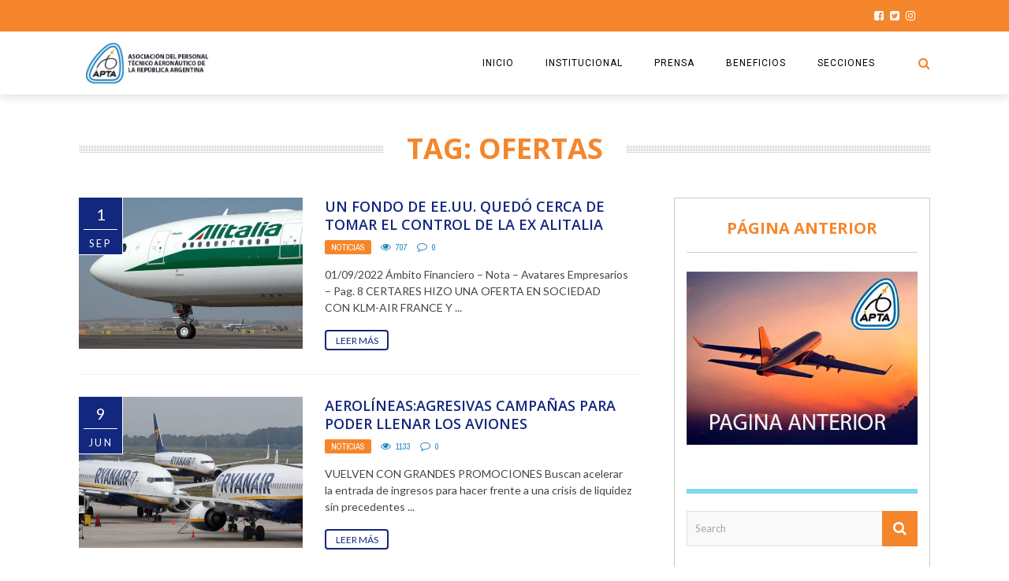

--- FILE ---
content_type: text/html; charset=UTF-8
request_url: https://aviones.com/tag/ofertas/
body_size: 14515
content:
<!DOCTYPE html>
<html lang="es" xmlns:og="http://opengraphprotocol.org/schema/" xmlns:fb="http://www.facebook.com/2008/fbml">

<head>
        <meta charset="UTF-8" />
        
        <meta name="viewport" content="width=device-width, initial-scale=1"/>
        
        <meta http-equiv="Content-Type" content="text/html; charset=UTF-8" />
    	
    	    
    	    	    	
    	<link rel="stylesheet" href="https://aviones.com/wp-content/themes/the-rex/style.css">
    	
    	<link rel="pingback" href="https://aviones.com/xmlrpc.php">
        
    	    
    	<title>Ofertas &#8211; Aviones.com</title>
<meta name='robots' content='max-image-preview:large' />
	<style>img:is([sizes="auto" i], [sizes^="auto," i]) { contain-intrinsic-size: 3000px 1500px }</style>
	<link rel='dns-prefetch' href='//fonts.googleapis.com' />
<link rel="alternate" type="application/rss+xml" title="Aviones.com &raquo; Feed" href="https://aviones.com/feed/" />
<link rel="alternate" type="application/rss+xml" title="Aviones.com &raquo; Etiqueta Ofertas del feed" href="https://aviones.com/tag/ofertas/feed/" />
<script type="text/javascript">
/* <![CDATA[ */
window._wpemojiSettings = {"baseUrl":"https:\/\/s.w.org\/images\/core\/emoji\/15.0.3\/72x72\/","ext":".png","svgUrl":"https:\/\/s.w.org\/images\/core\/emoji\/15.0.3\/svg\/","svgExt":".svg","source":{"concatemoji":"https:\/\/aviones.com\/wp-includes\/js\/wp-emoji-release.min.js?ver=6.7.4"}};
/*! This file is auto-generated */
!function(i,n){var o,s,e;function c(e){try{var t={supportTests:e,timestamp:(new Date).valueOf()};sessionStorage.setItem(o,JSON.stringify(t))}catch(e){}}function p(e,t,n){e.clearRect(0,0,e.canvas.width,e.canvas.height),e.fillText(t,0,0);var t=new Uint32Array(e.getImageData(0,0,e.canvas.width,e.canvas.height).data),r=(e.clearRect(0,0,e.canvas.width,e.canvas.height),e.fillText(n,0,0),new Uint32Array(e.getImageData(0,0,e.canvas.width,e.canvas.height).data));return t.every(function(e,t){return e===r[t]})}function u(e,t,n){switch(t){case"flag":return n(e,"\ud83c\udff3\ufe0f\u200d\u26a7\ufe0f","\ud83c\udff3\ufe0f\u200b\u26a7\ufe0f")?!1:!n(e,"\ud83c\uddfa\ud83c\uddf3","\ud83c\uddfa\u200b\ud83c\uddf3")&&!n(e,"\ud83c\udff4\udb40\udc67\udb40\udc62\udb40\udc65\udb40\udc6e\udb40\udc67\udb40\udc7f","\ud83c\udff4\u200b\udb40\udc67\u200b\udb40\udc62\u200b\udb40\udc65\u200b\udb40\udc6e\u200b\udb40\udc67\u200b\udb40\udc7f");case"emoji":return!n(e,"\ud83d\udc26\u200d\u2b1b","\ud83d\udc26\u200b\u2b1b")}return!1}function f(e,t,n){var r="undefined"!=typeof WorkerGlobalScope&&self instanceof WorkerGlobalScope?new OffscreenCanvas(300,150):i.createElement("canvas"),a=r.getContext("2d",{willReadFrequently:!0}),o=(a.textBaseline="top",a.font="600 32px Arial",{});return e.forEach(function(e){o[e]=t(a,e,n)}),o}function t(e){var t=i.createElement("script");t.src=e,t.defer=!0,i.head.appendChild(t)}"undefined"!=typeof Promise&&(o="wpEmojiSettingsSupports",s=["flag","emoji"],n.supports={everything:!0,everythingExceptFlag:!0},e=new Promise(function(e){i.addEventListener("DOMContentLoaded",e,{once:!0})}),new Promise(function(t){var n=function(){try{var e=JSON.parse(sessionStorage.getItem(o));if("object"==typeof e&&"number"==typeof e.timestamp&&(new Date).valueOf()<e.timestamp+604800&&"object"==typeof e.supportTests)return e.supportTests}catch(e){}return null}();if(!n){if("undefined"!=typeof Worker&&"undefined"!=typeof OffscreenCanvas&&"undefined"!=typeof URL&&URL.createObjectURL&&"undefined"!=typeof Blob)try{var e="postMessage("+f.toString()+"("+[JSON.stringify(s),u.toString(),p.toString()].join(",")+"));",r=new Blob([e],{type:"text/javascript"}),a=new Worker(URL.createObjectURL(r),{name:"wpTestEmojiSupports"});return void(a.onmessage=function(e){c(n=e.data),a.terminate(),t(n)})}catch(e){}c(n=f(s,u,p))}t(n)}).then(function(e){for(var t in e)n.supports[t]=e[t],n.supports.everything=n.supports.everything&&n.supports[t],"flag"!==t&&(n.supports.everythingExceptFlag=n.supports.everythingExceptFlag&&n.supports[t]);n.supports.everythingExceptFlag=n.supports.everythingExceptFlag&&!n.supports.flag,n.DOMReady=!1,n.readyCallback=function(){n.DOMReady=!0}}).then(function(){return e}).then(function(){var e;n.supports.everything||(n.readyCallback(),(e=n.source||{}).concatemoji?t(e.concatemoji):e.wpemoji&&e.twemoji&&(t(e.twemoji),t(e.wpemoji)))}))}((window,document),window._wpemojiSettings);
/* ]]> */
</script>
<style id='wp-emoji-styles-inline-css' type='text/css'>

	img.wp-smiley, img.emoji {
		display: inline !important;
		border: none !important;
		box-shadow: none !important;
		height: 1em !important;
		width: 1em !important;
		margin: 0 0.07em !important;
		vertical-align: -0.1em !important;
		background: none !important;
		padding: 0 !important;
	}
</style>
<link rel='stylesheet' id='wp-block-library-css' href='https://aviones.com/wp-includes/css/dist/block-library/style.min.css?ver=6.7.4' type='text/css' media='all' />
<style id='classic-theme-styles-inline-css' type='text/css'>
/*! This file is auto-generated */
.wp-block-button__link{color:#fff;background-color:#32373c;border-radius:9999px;box-shadow:none;text-decoration:none;padding:calc(.667em + 2px) calc(1.333em + 2px);font-size:1.125em}.wp-block-file__button{background:#32373c;color:#fff;text-decoration:none}
</style>
<style id='global-styles-inline-css' type='text/css'>
:root{--wp--preset--aspect-ratio--square: 1;--wp--preset--aspect-ratio--4-3: 4/3;--wp--preset--aspect-ratio--3-4: 3/4;--wp--preset--aspect-ratio--3-2: 3/2;--wp--preset--aspect-ratio--2-3: 2/3;--wp--preset--aspect-ratio--16-9: 16/9;--wp--preset--aspect-ratio--9-16: 9/16;--wp--preset--color--black: #000000;--wp--preset--color--cyan-bluish-gray: #abb8c3;--wp--preset--color--white: #ffffff;--wp--preset--color--pale-pink: #f78da7;--wp--preset--color--vivid-red: #cf2e2e;--wp--preset--color--luminous-vivid-orange: #ff6900;--wp--preset--color--luminous-vivid-amber: #fcb900;--wp--preset--color--light-green-cyan: #7bdcb5;--wp--preset--color--vivid-green-cyan: #00d084;--wp--preset--color--pale-cyan-blue: #8ed1fc;--wp--preset--color--vivid-cyan-blue: #0693e3;--wp--preset--color--vivid-purple: #9b51e0;--wp--preset--gradient--vivid-cyan-blue-to-vivid-purple: linear-gradient(135deg,rgba(6,147,227,1) 0%,rgb(155,81,224) 100%);--wp--preset--gradient--light-green-cyan-to-vivid-green-cyan: linear-gradient(135deg,rgb(122,220,180) 0%,rgb(0,208,130) 100%);--wp--preset--gradient--luminous-vivid-amber-to-luminous-vivid-orange: linear-gradient(135deg,rgba(252,185,0,1) 0%,rgba(255,105,0,1) 100%);--wp--preset--gradient--luminous-vivid-orange-to-vivid-red: linear-gradient(135deg,rgba(255,105,0,1) 0%,rgb(207,46,46) 100%);--wp--preset--gradient--very-light-gray-to-cyan-bluish-gray: linear-gradient(135deg,rgb(238,238,238) 0%,rgb(169,184,195) 100%);--wp--preset--gradient--cool-to-warm-spectrum: linear-gradient(135deg,rgb(74,234,220) 0%,rgb(151,120,209) 20%,rgb(207,42,186) 40%,rgb(238,44,130) 60%,rgb(251,105,98) 80%,rgb(254,248,76) 100%);--wp--preset--gradient--blush-light-purple: linear-gradient(135deg,rgb(255,206,236) 0%,rgb(152,150,240) 100%);--wp--preset--gradient--blush-bordeaux: linear-gradient(135deg,rgb(254,205,165) 0%,rgb(254,45,45) 50%,rgb(107,0,62) 100%);--wp--preset--gradient--luminous-dusk: linear-gradient(135deg,rgb(255,203,112) 0%,rgb(199,81,192) 50%,rgb(65,88,208) 100%);--wp--preset--gradient--pale-ocean: linear-gradient(135deg,rgb(255,245,203) 0%,rgb(182,227,212) 50%,rgb(51,167,181) 100%);--wp--preset--gradient--electric-grass: linear-gradient(135deg,rgb(202,248,128) 0%,rgb(113,206,126) 100%);--wp--preset--gradient--midnight: linear-gradient(135deg,rgb(2,3,129) 0%,rgb(40,116,252) 100%);--wp--preset--font-size--small: 13px;--wp--preset--font-size--medium: 20px;--wp--preset--font-size--large: 36px;--wp--preset--font-size--x-large: 42px;--wp--preset--spacing--20: 0.44rem;--wp--preset--spacing--30: 0.67rem;--wp--preset--spacing--40: 1rem;--wp--preset--spacing--50: 1.5rem;--wp--preset--spacing--60: 2.25rem;--wp--preset--spacing--70: 3.38rem;--wp--preset--spacing--80: 5.06rem;--wp--preset--shadow--natural: 6px 6px 9px rgba(0, 0, 0, 0.2);--wp--preset--shadow--deep: 12px 12px 50px rgba(0, 0, 0, 0.4);--wp--preset--shadow--sharp: 6px 6px 0px rgba(0, 0, 0, 0.2);--wp--preset--shadow--outlined: 6px 6px 0px -3px rgba(255, 255, 255, 1), 6px 6px rgba(0, 0, 0, 1);--wp--preset--shadow--crisp: 6px 6px 0px rgba(0, 0, 0, 1);}:where(.is-layout-flex){gap: 0.5em;}:where(.is-layout-grid){gap: 0.5em;}body .is-layout-flex{display: flex;}.is-layout-flex{flex-wrap: wrap;align-items: center;}.is-layout-flex > :is(*, div){margin: 0;}body .is-layout-grid{display: grid;}.is-layout-grid > :is(*, div){margin: 0;}:where(.wp-block-columns.is-layout-flex){gap: 2em;}:where(.wp-block-columns.is-layout-grid){gap: 2em;}:where(.wp-block-post-template.is-layout-flex){gap: 1.25em;}:where(.wp-block-post-template.is-layout-grid){gap: 1.25em;}.has-black-color{color: var(--wp--preset--color--black) !important;}.has-cyan-bluish-gray-color{color: var(--wp--preset--color--cyan-bluish-gray) !important;}.has-white-color{color: var(--wp--preset--color--white) !important;}.has-pale-pink-color{color: var(--wp--preset--color--pale-pink) !important;}.has-vivid-red-color{color: var(--wp--preset--color--vivid-red) !important;}.has-luminous-vivid-orange-color{color: var(--wp--preset--color--luminous-vivid-orange) !important;}.has-luminous-vivid-amber-color{color: var(--wp--preset--color--luminous-vivid-amber) !important;}.has-light-green-cyan-color{color: var(--wp--preset--color--light-green-cyan) !important;}.has-vivid-green-cyan-color{color: var(--wp--preset--color--vivid-green-cyan) !important;}.has-pale-cyan-blue-color{color: var(--wp--preset--color--pale-cyan-blue) !important;}.has-vivid-cyan-blue-color{color: var(--wp--preset--color--vivid-cyan-blue) !important;}.has-vivid-purple-color{color: var(--wp--preset--color--vivid-purple) !important;}.has-black-background-color{background-color: var(--wp--preset--color--black) !important;}.has-cyan-bluish-gray-background-color{background-color: var(--wp--preset--color--cyan-bluish-gray) !important;}.has-white-background-color{background-color: var(--wp--preset--color--white) !important;}.has-pale-pink-background-color{background-color: var(--wp--preset--color--pale-pink) !important;}.has-vivid-red-background-color{background-color: var(--wp--preset--color--vivid-red) !important;}.has-luminous-vivid-orange-background-color{background-color: var(--wp--preset--color--luminous-vivid-orange) !important;}.has-luminous-vivid-amber-background-color{background-color: var(--wp--preset--color--luminous-vivid-amber) !important;}.has-light-green-cyan-background-color{background-color: var(--wp--preset--color--light-green-cyan) !important;}.has-vivid-green-cyan-background-color{background-color: var(--wp--preset--color--vivid-green-cyan) !important;}.has-pale-cyan-blue-background-color{background-color: var(--wp--preset--color--pale-cyan-blue) !important;}.has-vivid-cyan-blue-background-color{background-color: var(--wp--preset--color--vivid-cyan-blue) !important;}.has-vivid-purple-background-color{background-color: var(--wp--preset--color--vivid-purple) !important;}.has-black-border-color{border-color: var(--wp--preset--color--black) !important;}.has-cyan-bluish-gray-border-color{border-color: var(--wp--preset--color--cyan-bluish-gray) !important;}.has-white-border-color{border-color: var(--wp--preset--color--white) !important;}.has-pale-pink-border-color{border-color: var(--wp--preset--color--pale-pink) !important;}.has-vivid-red-border-color{border-color: var(--wp--preset--color--vivid-red) !important;}.has-luminous-vivid-orange-border-color{border-color: var(--wp--preset--color--luminous-vivid-orange) !important;}.has-luminous-vivid-amber-border-color{border-color: var(--wp--preset--color--luminous-vivid-amber) !important;}.has-light-green-cyan-border-color{border-color: var(--wp--preset--color--light-green-cyan) !important;}.has-vivid-green-cyan-border-color{border-color: var(--wp--preset--color--vivid-green-cyan) !important;}.has-pale-cyan-blue-border-color{border-color: var(--wp--preset--color--pale-cyan-blue) !important;}.has-vivid-cyan-blue-border-color{border-color: var(--wp--preset--color--vivid-cyan-blue) !important;}.has-vivid-purple-border-color{border-color: var(--wp--preset--color--vivid-purple) !important;}.has-vivid-cyan-blue-to-vivid-purple-gradient-background{background: var(--wp--preset--gradient--vivid-cyan-blue-to-vivid-purple) !important;}.has-light-green-cyan-to-vivid-green-cyan-gradient-background{background: var(--wp--preset--gradient--light-green-cyan-to-vivid-green-cyan) !important;}.has-luminous-vivid-amber-to-luminous-vivid-orange-gradient-background{background: var(--wp--preset--gradient--luminous-vivid-amber-to-luminous-vivid-orange) !important;}.has-luminous-vivid-orange-to-vivid-red-gradient-background{background: var(--wp--preset--gradient--luminous-vivid-orange-to-vivid-red) !important;}.has-very-light-gray-to-cyan-bluish-gray-gradient-background{background: var(--wp--preset--gradient--very-light-gray-to-cyan-bluish-gray) !important;}.has-cool-to-warm-spectrum-gradient-background{background: var(--wp--preset--gradient--cool-to-warm-spectrum) !important;}.has-blush-light-purple-gradient-background{background: var(--wp--preset--gradient--blush-light-purple) !important;}.has-blush-bordeaux-gradient-background{background: var(--wp--preset--gradient--blush-bordeaux) !important;}.has-luminous-dusk-gradient-background{background: var(--wp--preset--gradient--luminous-dusk) !important;}.has-pale-ocean-gradient-background{background: var(--wp--preset--gradient--pale-ocean) !important;}.has-electric-grass-gradient-background{background: var(--wp--preset--gradient--electric-grass) !important;}.has-midnight-gradient-background{background: var(--wp--preset--gradient--midnight) !important;}.has-small-font-size{font-size: var(--wp--preset--font-size--small) !important;}.has-medium-font-size{font-size: var(--wp--preset--font-size--medium) !important;}.has-large-font-size{font-size: var(--wp--preset--font-size--large) !important;}.has-x-large-font-size{font-size: var(--wp--preset--font-size--x-large) !important;}
:where(.wp-block-post-template.is-layout-flex){gap: 1.25em;}:where(.wp-block-post-template.is-layout-grid){gap: 1.25em;}
:where(.wp-block-columns.is-layout-flex){gap: 2em;}:where(.wp-block-columns.is-layout-grid){gap: 2em;}
:root :where(.wp-block-pullquote){font-size: 1.5em;line-height: 1.6;}
</style>
<link rel='stylesheet' id='rs-plugin-settings-css' href='https://aviones.com/wp-content/plugins/revslider/public/assets/css/settings.css?ver=5.4.8' type='text/css' media='all' />
<style id='rs-plugin-settings-inline-css' type='text/css'>
#rs-demo-id {}
</style>
<link rel='stylesheet' id='bk-bootstrap-css-css' href='https://aviones.com/wp-content/themes/the-rex/framework/bootstrap/css/bootstrap.css?ver=6.7.4' type='text/css' media='all' />
<link rel='stylesheet' id='bk-fa-css' href='https://aviones.com/wp-content/themes/the-rex/css/fonts/awesome-fonts/css/font-awesome.min.css?ver=6.7.4' type='text/css' media='all' />
<link rel='stylesheet' id='bk-fa-snapchat-css' href='https://aviones.com/wp-content/themes/the-rex/css/fa-snapchat.css?ver=6.7.4' type='text/css' media='all' />
<link rel='stylesheet' id='bk-flexslider-css' href='https://aviones.com/wp-content/themes/the-rex/css/flexslider.css?ver=6.7.4' type='text/css' media='all' />
<link rel='stylesheet' id='bkstyle-css' href='https://aviones.com/wp-content/themes/the-rex/css/bkstyle.css?ver=6.7.4' type='text/css' media='all' />
<link rel='stylesheet' id='bkresponsive-css' href='https://aviones.com/wp-content/themes/the-rex/css/responsive.css?ver=6.7.4' type='text/css' media='all' />
<link rel='stylesheet' id='bk-tipper-css' href='https://aviones.com/wp-content/themes/the-rex/css/jquery.fs.tipper.css?ver=6.7.4' type='text/css' media='all' />
<link rel='stylesheet' id='bk-justifiedgallery-css' href='https://aviones.com/wp-content/themes/the-rex/css/justifiedGallery.css?ver=6.7.4' type='text/css' media='all' />
<link rel='stylesheet' id='bk-justifiedlightbox-css' href='https://aviones.com/wp-content/themes/the-rex/css/magnific-popup.css?ver=6.7.4' type='text/css' media='all' />
<link rel='stylesheet' id='meks_instagram-widget-styles-css' href='https://aviones.com/wp-content/plugins/meks-easy-instagram-widget/css/widget.css?ver=6.7.4' type='text/css' media='all' />
<link rel='stylesheet' id='login-with-ajax-css' href='https://aviones.com/wp-content/themes/the-rex/plugins/login-with-ajax/widget.css?ver=4.5.1' type='text/css' media='all' />
<link rel='stylesheet' id='redux-google-fonts-bk_option-css' href='https://fonts.googleapis.com/css?family=Open+Sans%3A300%2C400%2C600%2C700%2C800%2C300italic%2C400italic%2C600italic%2C700italic%2C800italic%7CRoboto%3A100%2C300%2C400%2C500%2C700%2C900%2C100italic%2C300italic%2C400italic%2C500italic%2C700italic%2C900italic%7CArchivo+Narrow%3A400%2C700%2C400italic%2C700italic%7CVollkorn%3A400%2C700%2C400italic%2C700italic%7CLato%3A100%2C300%2C400%2C700%2C900%2C100italic%2C300italic%2C400italic%2C700italic%2C900italic&#038;subset=latin&#038;ver=1746444923' type='text/css' media='all' />
<script type="text/javascript" src="https://aviones.com/wp-includes/js/jquery/jquery.min.js?ver=3.7.1" id="jquery-core-js"></script>
<script type="text/javascript" src="https://aviones.com/wp-includes/js/jquery/jquery-migrate.min.js?ver=3.4.1" id="jquery-migrate-js"></script>
<script type="text/javascript" src="https://aviones.com/wp-content/plugins/revslider/public/assets/js/jquery.themepunch.tools.min.js?ver=5.4.8" id="tp-tools-js"></script>
<script type="text/javascript" src="https://aviones.com/wp-content/plugins/revslider/public/assets/js/jquery.themepunch.revolution.min.js?ver=5.4.8" id="revmin-js"></script>
<script type="text/javascript" id="login-with-ajax-js-extra">
/* <![CDATA[ */
var LWA = {"ajaxurl":"https:\/\/aviones.com\/wp-admin\/admin-ajax.php","off":""};
/* ]]> */
</script>
<script type="text/javascript" src="https://aviones.com/wp-content/themes/the-rex/plugins/login-with-ajax/login-with-ajax.js?ver=4.5.1" id="login-with-ajax-js"></script>
<script type="text/javascript" src="https://aviones.com/wp-content/plugins/login-with-ajax/ajaxify/ajaxify.min.js?ver=4.5.1" id="login-with-ajax-ajaxify-js"></script>
<script></script><link rel="https://api.w.org/" href="https://aviones.com/wp-json/" /><link rel="alternate" title="JSON" type="application/json" href="https://aviones.com/wp-json/wp/v2/tags/3063" /><link rel="EditURI" type="application/rsd+xml" title="RSD" href="https://aviones.com/xmlrpc.php?rsd" />
        <script type="text/javascript">
            var ajaxurl = 'https://aviones.com/wp-admin/admin-ajax.php';
        </script>
          <meta name="onesignal" content="wordpress-plugin"/>
            <script>

      window.OneSignalDeferred = window.OneSignalDeferred || [];

      OneSignalDeferred.push(function(OneSignal) {
        var oneSignal_options = {};
        window._oneSignalInitOptions = oneSignal_options;

        oneSignal_options['serviceWorkerParam'] = { scope: '/' };
oneSignal_options['serviceWorkerPath'] = 'OneSignalSDKWorker.js.php';

        OneSignal.Notifications.setDefaultUrl("https://aviones.com");

        oneSignal_options['wordpress'] = true;
oneSignal_options['appId'] = '1f2bfdd8-3a00-4e67-a9d8-45f21f5d9915';
oneSignal_options['allowLocalhostAsSecureOrigin'] = true;
oneSignal_options['welcomeNotification'] = { };
oneSignal_options['welcomeNotification']['title'] = "";
oneSignal_options['welcomeNotification']['message'] = "";
oneSignal_options['path'] = "https://aviones.com/wp-content/plugins/onesignal-free-web-push-notifications/sdk_files/";
oneSignal_options['safari_web_id'] = "web.onesignal.auto.2068edc0-2ec7-4d8d-bc37-83913e3acbff";
oneSignal_options['persistNotification'] = false;
oneSignal_options['promptOptions'] = { };
oneSignal_options['promptOptions']['actionMessage'] = "Desea mostrar notificaciones";
oneSignal_options['promptOptions']['acceptButtonText'] = "CONTINUAR";
oneSignal_options['promptOptions']['cancelButtonText'] = "NO GRACIAS";
oneSignal_options['promptOptions']['siteName'] = "https://aviones.com";
oneSignal_options['promptOptions']['autoAcceptTitle'] = "Click para permitir";
oneSignal_options['notifyButton'] = { };
oneSignal_options['notifyButton']['enable'] = true;
oneSignal_options['notifyButton']['position'] = 'bottom-left';
oneSignal_options['notifyButton']['theme'] = 'default';
oneSignal_options['notifyButton']['size'] = 'large';
oneSignal_options['notifyButton']['showCredit'] = true;
oneSignal_options['notifyButton']['text'] = {};
              OneSignal.init(window._oneSignalInitOptions);
              OneSignal.Slidedown.promptPush()      });

      function documentInitOneSignal() {
        var oneSignal_elements = document.getElementsByClassName("OneSignal-prompt");

        var oneSignalLinkClickHandler = function(event) { OneSignal.Notifications.requestPermission(); event.preventDefault(); };        for(var i = 0; i < oneSignal_elements.length; i++)
          oneSignal_elements[i].addEventListener('click', oneSignalLinkClickHandler, false);
      }

      if (document.readyState === 'complete') {
           documentInitOneSignal();
      }
      else {
           window.addEventListener("load", function(event){
               documentInitOneSignal();
          });
      }
    </script>
<meta name="generator" content="Powered by WPBakery Page Builder - drag and drop page builder for WordPress."/>
<meta name="generator" content="Powered by Slider Revolution 5.4.8 - responsive, Mobile-Friendly Slider Plugin for WordPress with comfortable drag and drop interface." />
    
    <style type='text/css' media="all">
        .post-author {display: none !important;}        ::selection {color: #FFF; background: #f7b138}
        ::-webkit-selection {color: #FFF; background: #f7b138}
         
             p > a, p > a:hover, .single-page .article-content a:hover, .single-page .article-content a:visited, .content_out.small-post .meta .post-category, .bk-sub-menu li:hover > a,
            #top-menu>ul>li > .sub-menu a:hover, .bk-dropdown-menu li:hover > a, .widget_tag_cloud .tagcloud a:hover, .bk-header-90 #main-menu > ul > li:hover,
            .footer .searchform-wrap .search-icon i, .module-title h2 span,
            .row-type .meta .post-category, #top-menu>ul>li:hover > a, .article-content li a, .article-content p a, .content_out.small-post .post-category,
            .breadcrumbs .location, .recommend-box .close,
            .s-post-nav .nav-title span, .error-number h4, .redirect-home, .module-breaking-carousel .flex-direction-nav .flex-next, .module-breaking-carousel:hover .flex-direction-nav .flex-prev,
            .bk-author-box .author-info .bk-author-page-contact a:hover, .module-feature2 .meta .post-category, 
            .bk-blog-content .meta .post-category, blockquote,
            #pagination .page-numbers, .post-page-links a, input[type="submit"]:hover, .single-page .icon-play:hover,
            .button:hover, .top-nav .bk-lwa .bk-account-info a:hover, a.bk_u_login:hover, a.bk_u_logout:hover, .bk-back-login:hover,
            .top-nav .bk-links-modal:hover, .main-nav.bk-menu-light .bk-sub-menu li > a:hover, .main-nav.bk-menu-light .bk-sub-posts .post-title a:hover,
            .bk-header-90 .header-social .social-icon a:hover
            {color: #f7b138}
            
            .flex-direction-nav li a:hover polyline 
            {stroke: #f7b138}
            #top-menu>ul>li > .sub-menu, .bk-dropdown-menu, .widget_tag_cloud .tagcloud a:hover, #page-wrap.wide .main-nav.fixed,
            .bk-mega-menu, .bk-mega-column-menu, .search-loadding, #comment-submit:hover,
            #pagination .page-numbers, .post-page-links a, .post-page-links > span, .widget_latest_comments .flex-direction-nav li a:hover,
            .loadmore span.ajaxtext:hover, #mobile-inner-header, .menu-location-title, input[type="submit"]:hover, .button:hover,
            .bk-lwa:hover > .bk-account-info, .bk-back-login:hover ,.menu-location-title, #mobile-inner-header,
            .main-nav.bk-menu-light .main-nav-container, #bk-gallery-slider .flex-control-paging li a.flex-active
            {border-color: #f7b138;}

            .module-fw-slider .flex-control-nav li a.flex-active, .module-breaking-carousel .content_out.small-post .meta:after,
            .footer .cm-flex .flex-control-paging li a.flex-active,
            .bk-review-box .bk-overlay span, .bk-score-box, .share-total, #pagination .page-numbers.current, .post-page-links > span, .readmore a:hover,
            .loadmore span.ajaxtext:hover, .module-title h2:before, .page-title h2:before, #bk-gallery-slider .flex-control-paging li a.flex-active,
            .widget_display_stats dd strong, .widget_display_search .search-icon, .searchform-wrap .search-icon, #comment-submit:hover,
            #back-top, .bk_tabs .ui-tabs-nav li.ui-tabs-active, .s-tags a:hover, .post-category a
            {background-color: #f7b138;}
            
            .footer .cm-flex .flex-control-paging li a
            {background-color: rgba(247,177,56,0.3);}
            

                            #page-wrap { width: auto; }
                    @media (max-width: 991px){
                .sidebar {display: none !important}
            }
                                    .whatsappme__button {
    right: 30px !important;
}
.bk-slider-module .flexslider .item h4 {
    font-size: 20px;
}
.bk-header-90.header-wrap .logo img {
    max-height: 88px !important;
}
#page-content-wrap {
    margin-top: 0px;
}

.menu-location-title {
    display: none;
}
.s-feat-img img {
    height: auto;
    width: 767px;
}
@media screen and (max-device-width : 480px) {
    .s-feat-img img {
    height: auto;
    width: 767px;
}
}                        
    </style>
        <link rel="icon" href="https://aviones.com/wp-content/uploads/2024/03/cropped-TarjetasPersonales_Diseno-12-32x32.png" sizes="32x32" />
<link rel="icon" href="https://aviones.com/wp-content/uploads/2024/03/cropped-TarjetasPersonales_Diseno-12-192x192.png" sizes="192x192" />
<link rel="apple-touch-icon" href="https://aviones.com/wp-content/uploads/2024/03/cropped-TarjetasPersonales_Diseno-12-180x180.png" />
<meta name="msapplication-TileImage" content="https://aviones.com/wp-content/uploads/2024/03/cropped-TarjetasPersonales_Diseno-12-270x270.png" />
<script type="text/javascript">function setREVStartSize(e){									
						try{ e.c=jQuery(e.c);var i=jQuery(window).width(),t=9999,r=0,n=0,l=0,f=0,s=0,h=0;
							if(e.responsiveLevels&&(jQuery.each(e.responsiveLevels,function(e,f){f>i&&(t=r=f,l=e),i>f&&f>r&&(r=f,n=e)}),t>r&&(l=n)),f=e.gridheight[l]||e.gridheight[0]||e.gridheight,s=e.gridwidth[l]||e.gridwidth[0]||e.gridwidth,h=i/s,h=h>1?1:h,f=Math.round(h*f),"fullscreen"==e.sliderLayout){var u=(e.c.width(),jQuery(window).height());if(void 0!=e.fullScreenOffsetContainer){var c=e.fullScreenOffsetContainer.split(",");if (c) jQuery.each(c,function(e,i){u=jQuery(i).length>0?u-jQuery(i).outerHeight(!0):u}),e.fullScreenOffset.split("%").length>1&&void 0!=e.fullScreenOffset&&e.fullScreenOffset.length>0?u-=jQuery(window).height()*parseInt(e.fullScreenOffset,0)/100:void 0!=e.fullScreenOffset&&e.fullScreenOffset.length>0&&(u-=parseInt(e.fullScreenOffset,0))}f=u}else void 0!=e.minHeight&&f<e.minHeight&&(f=e.minHeight);e.c.closest(".rev_slider_wrapper").css({height:f})					
						}catch(d){console.log("Failure at Presize of Slider:"+d)}						
					};</script>
		<style type="text/css" id="wp-custom-css">
			.main-title {
    margin: 0;
	font-family:Open sans-serif !important;
    text-align: center;
    line-height: 1;
    color: #F5862C !important;
    margin-top: 1px;
    position: relative;
    background-attachment: scroll;
    
}

.module-title h2, .page-title h2, .widget-title h3 {
    font-family: verdana !important; color: #F5862C !important;
    font-weight: 700;
    font-style: normal;
}

.module-title .sub-title p {
    margin: 0;
    color: #12277E;
    font-size: 16px;
}

.bk-blog-content h4 {
    color: #12277E !important;
    line-height: 1.3;
}

.footer .widget_latest_posts .content_out.small-post .title, .footer .widget_reviews .content_out.small-post .title {
    color: #4a4a4a !important;
}

.module-hero .content_out.small-post .title {
    color: #12277E !important;
    padding-left: 0;
    height: 2.6em;
    overflow: hidden;
    line-height: 1.3;
    margin-top: 12px;
    font-size: 16px;
    text-transform: uppercase;
}
.title {
    color: #12277E !important;
    padding-left: 0;
    height: 2.6em;
    overflow: hidden;
    line-height: 1.3;
    margin-top: 12px;
    font-size: 16px;
    text-transform: uppercase;
}
/*Nav*/
.bk-header-90 .top-bar {
    border: none !important;
    background-color: #F5862C;
}

/*logo*/

.bk-header-90.header-wrap .logo img {
    max-height: 60px !important;
}

/*banner*/
.bk-slider-module .post-wrapper {
    background-color: #ffffff;
    padding: 30px 20px;
    border-top: 15px solid #2187BB;
    border-radius: 10px 0px 10px 20px;
}

.bk-slider-module .flexslider .item h4 {
    
    color: #12277E !important;
    
}

.bk-slider-module .post-c-wrap .meta > div {
    font-size: 10px;
    color: #2187BB;
}

.module-fw-slider .flex-control-nav li a.flex-active, .module-breaking-carousel .content_out.small-post .meta:after, .footer .cm-flex .flex-control-paging li a.flex-active, .bk-review-box .bk-overlay span, .bk-score-box, .share-total, #pagination .page-numbers.current, .post-page-links > span, .readmore a:hover, .loadmore span.ajaxtext:hover, .module-title h2:before, .page-title h2:before, #bk-gallery-slider .flex-control-paging li a.flex-active, .widget_display_stats dd strong, .widget_display_search .search-icon, .searchform-wrap .search-icon, #comment-submit:hover, #back-top, .bk_tabs .ui-tabs-nav li.ui-tabs-active, .s-tags a:hover, .post-category a {
    background-color: #F5862C;
}

.readmore a {
    padding: 4px 12px;
    position: relative;
    z-index: 1;
    text-transform: uppercase;
    font-size: 12px;
    color: #12277E;
    font-style: normal;
    border-radius: 4px;
    background-color: transparent;
    border: 1.5px solid #12277E;
}

.bk-header-90 #ajax-form-search i {
    color: #F5862C;
    line-height: 80px;
    font-size: 16px;
    -webkit-transition: line-height 0.3s ease-in-out;
    transition: line-height 0.3s ease-in-out;
}

.bk-slider-module .excerpt {
    color: #12277E;
}
/*titulos*/

h4 { color: #12277E}

.module-title h2, .page-title h2, .widget-title h3 {
    font-family: Vollkorn;
    font-weight: 700;
    font-style: normal;
    font-family: 'Open Sans';
}

.module-hero .content_out.small-post .title {
    color: #12277E;
    padding-left: 0;
    height: 2.6em;
    overflow: hidden;
    line-height: 1.3;
    margin-top: 12px;
    font-size: 16px;
    text-transform: uppercase;
}

.module-hero .list-small-post li {
    border-top: 0.5px solid #F5862C;
    padding-top: 24px;
}


/*calendario de fotos*/

.bk-calendar-meta {
    display: inline-block;
    text-align: center;
    background-color: rgba(18, 39, 126, 1);
    color: #fff;
    position: absolute;
    top: 0;
    left: 0;
    padding: 6px 6px 4px 6px;
    min-width: 56px;
    z-index: 9;
    text-transform: uppercase;
    -webkit-backface-visibility: hidden;
    backface-visibility: hidden;
}

.bk-blog-content h4 {
    color: #12277E;
    line-height: 1.3;
}

.bk-blog-content .meta {
    color: #2187BB;
    font-size: 11px;
    margin-top: 8px;
    text-transform: uppercase;
}

/*footer*/

.footer .footer-lower {
    width: 100%;
    margin: auto;
    padding: 20px 0;
    background-color: #2187BB !important;
    color: #fff;
    font-size: 12px;
    border-top: 1px dashed #F5862C;
}

.footer {
    width: 100%;
    clear: both;
    margin-top: 45px;
    position: relative;
    color: #000;
    background: #F5FAFE;
    padding-top: 40px;
}
/*Quienes somos*/

.wpb_single_image img {
    height: auto;
    max-width: 100%;
    vertical-align: top;
    border-radius: 10px 0;
    border-bottom: 10px solid #2187BB;
}

.wpb_content_element, ul.wpb_thumbnails-fluid>li {
    margin-bottom: 35px;
    color: #12277E;
}

.vc_general.vc_cta3.vc_cta3-style-classic {
    border-color: #82D5F3;
    background-color: #F5FAFE;
    color: #12277E;
}

.vc_btn3.vc_btn3-color-grey.vc_btn3-style-modern {
    color: #ffffff;
    border-color: #F5862C;
    background-color: #F5862C;
}

.vc_btn3.vc_btn3-size-md {
    font-size: 12px;
    padding-top: 10px;
    padding-bottom: 10px;
    padding-left: 15px;
    padding-right: 15px;
}

.vc_btn3.vc_btn3-shape-rounded {
    border-radius: 5px 0;
}

.wpb_single_image img {
    height: 270px !important;
    max-width: 100%;
    vertical-align: top;
    border-radius: 10px 0;
    border-bottom: 10px solid #2187BB;
}

.wpb_button, .wpb_content_element, ul.wpb_thumbnails-fluid>li {
    margin-bottom: 35px;
    color: #12277E;
}

/*Comision directiva*/

.s-post-header {
    max-width: 100%;
    min-width: 0;
    text-align: left;
    color: #12277E;
    padding: 0;
}

.post-category a {
    padding: 2px 8px;
    color: #fff !important;
    background-color: #F5862C;
    border-radius: 2px;
}

.s-tags a {
    display: inline-block;
    margin: 4px;
    padding: 4px 12px;
    background-color: #F5862C;
    color: #fff;
    border: 1px solid #f5f5f5;
    text-transform: uppercase;
    font-size: 11px;
}

.s-tags span {
    font-size: 12px;
    background-color: #12277E;
    color: #fff;
    font-weight: bold;
    margin-right: 20px;
    text-transform: uppercase;
    margin-top: 45px;
    padding: 4px 12px;
}

.related-box {
    border-top: 2px solid #82D5F3;
    margin-top: 64px;
    padding-top: 36px;
}


.s-post-nav {
    border-top: 2px solid #82D5F3;
    margin-top: 44px;
    padding: 36px 0 0 0;
}

.related-box .post-c-wrap h4 {
    color: #373435;
    padding-left: 0;
    height: 2.6em;
    overflow: hidden;
    line-height: 1.3;
    margin-top: 12px;
    font-size: 14px;
    font-weight: 600;
}

.title {
    color: #ffffff !important;
    padding-left: 0;
    height: 2.6em;
    overflow: hidden;
    line-height: 1.3;
    margin-top: 12px;
    font-size: 16px;
    text-transform: uppercase;
}

.sidebar-wrap-inner > .widget {
    margin-top: 56px;
    padding-top: 22px;
    border-top: 6px solid #82D5F3;
}

.s_header_wraper .post-category a, .post-category a {
    padding: 2px 8px;
    color: #fff !important;
    background-color: #F5862C;
    border-radius: 2px;
}

/*Ricardo Cirielli*/

.module-title h2, .page-title h2, .widget-title h3 {
    font-family: Open sans-serif;
    font-weight: 700;
    font-style: normal;
}

.module-title h2, .page-title h2, .widget-title h3 {
    font-family: Open sans !important;
    color: #F5862C !important;
    font-weight: 400;
    font-style: normal;
}


/*Beneficios*/
.row-type h4 {
    font-size: 18px;
    margin-top: 16px;
    font-weight: 600;
    line-height: 1.3;
    margin-bottom: 0;
    color: #373435 !important;
    text-transform: uppercase;
}		</style>
		<style type="text/css" title="dynamic-css" class="options-output">.main-nav{background-color:#ffffff;}#top-menu>ul>li, #top-menu>ul>li .sub-menu li, .bk_u_login, .bk_u_logout, .bk-links-modal,.bk-lwa-profile .bk-user-data > div{font-family:"Open Sans";font-weight:400;font-style:normal;}.main-nav #main-menu .menu > li, .main-nav #main-menu .menu > li > a, .mega-title h3, .header .logo.logo-text h1, .bk-sub-posts .post-title,
                            .comment-box .comment-author-name, .today-date, #main-mobile-menu li a{font-family:Roboto;font-weight:400;font-style:normal;}.review-score, .bk-criteria-wrap > span{font-family:"Archivo Narrow";font-weight:400;font-style:normal;}.meta, .post-category, .post-date, .widget_comment .cm-header div, .module-feature2 .post-author, .comment-box .comment-time,
                            .loadmore span.ajaxtext, #comment-submit, .breadcrumbs, .button, .bk-search-content .nothing-respond{font-family:"Archivo Narrow";font-weight:400;font-style:normal;}.module-title h2, .page-title h2, .widget-title h3{font-family:Vollkorn;font-weight:700;font-style:normal;}h1, h2, h3, h4, h5, #mobile-top-menu > ul > li, #mobile-menu > ul > li, #footer-menu a, .bk-copyright, 
                            .widget-social-counter ul li .data .subscribe, 
                            .bk_tabs  .ui-tabs-nav li, .bkteamsc .team-member .member-name, .buttonsc {font-family:"Open Sans";font-weight:600;font-style:normal;}body, textarea, input, p, 
                            .entry-excerpt, .comment-text, .comment-author, .article-content,
                            .comments-area, .tag-list, .bk-mega-menu .bk-sub-posts .feature-post .menu-post-item .post-date, .comments-area small{font-family:Lato;font-weight:400;font-style:normal;}</style><noscript><style> .wpb_animate_when_almost_visible { opacity: 1; }</style></noscript>    </head>
    
    <body class="archive tag tag-ofertas tag-3063 wpb-js-composer js-comp-ver-8.7.2 vc_responsive" itemscope itemtype="http://schema.org/WebPage">
        <div id="page-wrap" class= 'wide'>
        <div id="main-mobile-menu">
            <div class="block">
                <div id="mobile-inner-header">
                    <h3 class="menu-title">
                        Aviones.com                    </h3>
                    <a class="mobile-menu-close" href="#" title="Close"><i class="fa fa-long-arrow-left"></i></a>
                </div>
                                     <div class="top-menu">
                        <h3 class="menu-location-title">
                            Top Menu                        </h3>
                                        </div>
                                <div class="main-menu">
                    <h3 class="menu-location-title">
                        Main Menu                    </h3>
                    <div id="mobile-menu" class="menu-apta-container"><ul id="menu-apta" class="menu"><li id="menu-item-888" class="menu-item menu-item-type-post_type menu-item-object-page menu-item-home menu-item-888"><a href="https://aviones.com/">INICIO</a></li>
<li id="menu-item-889" class="menu-item menu-item-type-custom menu-item-object-custom menu-item-has-children menu-item-889"><a href="#">INSTITUCIONAL</a>
<ul class="sub-menu">
	<li id="menu-item-1272" class="menu-item menu-item-type-post_type menu-item-object-page menu-item-1272"><a href="https://aviones.com/institucional/">QUIENES SOMOS</a></li>
	<li id="menu-item-1327" class="menu-item menu-item-type-post_type menu-item-object-page menu-item-1327"><a href="https://aviones.com/estatuto-declaracion-de-principios/">Estatuto</a></li>
	<li id="menu-item-1374" class="menu-item menu-item-type-post_type menu-item-object-post menu-item-1374"><a href="https://aviones.com/comision-directiva/">COMISIÓN DIRECTIVA 2023-2027</a></li>
	<li id="menu-item-6047" class="menu-item menu-item-type-post_type menu-item-object-page menu-item-6047"><a href="https://aviones.com/ricardo-cirielli/">RICARDO CIRIELLI</a></li>
</ul>
</li>
<li id="menu-item-4775" class="menu-item menu-item-type-taxonomy menu-item-object-category menu-item-has-children menu-item-4775 menu-category-49"><a href="https://aviones.com/category/prensa/">PRENSA</a>
<ul class="sub-menu">
	<li id="menu-item-45571" class="menu-item menu-item-type-taxonomy menu-item-object-category menu-item-45571 menu-category-10880"><a href="https://aviones.com/category/prensa/2026/">2026</a></li>
	<li id="menu-item-37745" class="menu-item menu-item-type-taxonomy menu-item-object-category menu-item-37745 menu-category-9695"><a href="https://aviones.com/category/prensa/2025/">2025</a></li>
	<li id="menu-item-28393" class="menu-item menu-item-type-taxonomy menu-item-object-category menu-item-28393 menu-category-8165"><a href="https://aviones.com/category/prensa/2024/">2024</a></li>
	<li id="menu-item-23241" class="menu-item menu-item-type-taxonomy menu-item-object-category menu-item-23241 menu-category-6862"><a href="https://aviones.com/category/prensa/2023/">2023</a></li>
	<li id="menu-item-20157" class="menu-item menu-item-type-taxonomy menu-item-object-category menu-item-20157 menu-category-5347"><a href="https://aviones.com/category/prensa/2022/">2022</a></li>
	<li id="menu-item-13633" class="menu-item menu-item-type-taxonomy menu-item-object-category menu-item-13633 menu-category-4201"><a href="https://aviones.com/category/prensa/2021/">2021</a></li>
	<li id="menu-item-8020" class="menu-item menu-item-type-taxonomy menu-item-object-category menu-item-8020 menu-category-2271"><a href="https://aviones.com/category/prensa/2020/">2020</a></li>
	<li id="menu-item-5063" class="menu-item menu-item-type-taxonomy menu-item-object-category menu-item-5063 menu-category-1653"><a href="https://aviones.com/category/prensa/2019/">2019</a></li>
	<li id="menu-item-5062" class="menu-item menu-item-type-taxonomy menu-item-object-category menu-item-5062 menu-category-1652"><a href="https://aviones.com/category/prensa/2018/">2018</a></li>
	<li id="menu-item-5245" class="menu-item menu-item-type-taxonomy menu-item-object-category menu-item-5245 menu-category-1651"><a href="https://aviones.com/category/prensa/2017/">2017</a></li>
	<li id="menu-item-5246" class="menu-item menu-item-type-taxonomy menu-item-object-category menu-item-5246 menu-category-1650"><a href="https://aviones.com/category/prensa/2016/">2016</a></li>
	<li id="menu-item-5244" class="menu-item menu-item-type-taxonomy menu-item-object-category menu-item-5244 menu-category-1649"><a href="https://aviones.com/category/prensa/2015/">2015</a></li>
	<li id="menu-item-5731" class="menu-item menu-item-type-taxonomy menu-item-object-category menu-item-5731 menu-category-1648"><a href="https://aviones.com/category/prensa/2014/">2014</a></li>
	<li id="menu-item-5730" class="menu-item menu-item-type-taxonomy menu-item-object-category menu-item-5730 menu-category-1647"><a href="https://aviones.com/category/prensa/2013/">2013</a></li>
	<li id="menu-item-5729" class="menu-item menu-item-type-taxonomy menu-item-object-category menu-item-5729 menu-category-1646"><a href="https://aviones.com/category/prensa/2012/">2012</a></li>
	<li id="menu-item-11208" class="menu-item menu-item-type-taxonomy menu-item-object-category menu-item-11208 menu-category-2649"><a href="https://aviones.com/category/prensa/2011/">2011</a></li>
	<li id="menu-item-13632" class="menu-item menu-item-type-taxonomy menu-item-object-category menu-item-13632 menu-category-2651"><a href="https://aviones.com/category/prensa/2010/">2010</a></li>
	<li id="menu-item-13631" class="menu-item menu-item-type-taxonomy menu-item-object-category menu-item-13631 menu-category-2652"><a href="https://aviones.com/category/prensa/2009/">2009</a></li>
</ul>
</li>
<li id="menu-item-897" class="menu-item menu-item-type-custom menu-item-object-custom menu-item-has-children menu-item-897"><a href="#">BENEFICIOS</a>
<ul class="sub-menu">
	<li id="menu-item-1245" class="menu-item menu-item-type-post_type menu-item-object-page menu-item-1245"><a href="https://aviones.com/obra-social/">O.S.P.T.A</a></li>
	<li id="menu-item-1355" class="menu-item menu-item-type-taxonomy menu-item-object-category menu-item-has-children menu-item-1355 menu-category-52"><a href="https://aviones.com/category/comision/">COMISIÓN</a>
	<ul class="sub-menu">
		<li id="menu-item-1356" class="menu-item menu-item-type-taxonomy menu-item-object-category menu-item-1356 menu-category-53"><a href="https://aviones.com/category/comision/jubilados/">Jubilados</a></li>
		<li id="menu-item-1357" class="menu-item menu-item-type-taxonomy menu-item-object-category menu-item-1357 menu-category-190"><a href="https://aviones.com/category/comision-juvenil/">Comisión Juvenil</a></li>
	</ul>
</li>
	<li id="menu-item-1364" class="menu-item menu-item-type-taxonomy menu-item-object-category menu-item-1364 menu-category-51"><a href="https://aviones.com/category/capacitacion-2/">CAPACITACIÓN</a></li>
	<li id="menu-item-896" class="menu-item menu-item-type-custom menu-item-object-custom menu-item-896"><a href="#">DOCUMENTOS</a></li>
	<li id="menu-item-6382" class="menu-item menu-item-type-custom menu-item-object-custom menu-item-6382"><a href="https://aviones.com/seguro-de-sepelios-para-afiliados/">SEGURO DE SEPELIOS</a></li>
	<li id="menu-item-29756" class="menu-item menu-item-type-post_type menu-item-object-post menu-item-29756"><a href="https://aviones.com/entrega-de-kits-escolares-2024/">Entrega de kits escolares 2024</a></li>
</ul>
</li>
<li id="menu-item-1354" class="menu-item menu-item-type-custom menu-item-object-custom menu-item-has-children menu-item-1354"><a href="#">SECCIONES</a>
<ul class="sub-menu">
	<li id="menu-item-1359" class="menu-item menu-item-type-taxonomy menu-item-object-category menu-item-1359 menu-category-46"><a href="https://aviones.com/category/noticias/">Noticias</a></li>
	<li id="menu-item-1358" class="menu-item menu-item-type-taxonomy menu-item-object-category menu-item-1358 menu-category-189"><a href="https://aviones.com/category/historias-de-lucha/">Historias de lucha</a></li>
	<li id="menu-item-1361" class="menu-item menu-item-type-taxonomy menu-item-object-category menu-item-1361 menu-category-49"><a href="https://aviones.com/category/prensa/">Prensa</a></li>
	<li id="menu-item-1362" class="menu-item menu-item-type-taxonomy menu-item-object-category menu-item-1362 menu-category-115"><a href="https://aviones.com/category/seguridad-aerea/">Seguridad Aérea</a></li>
	<li id="menu-item-1363" class="menu-item menu-item-type-taxonomy menu-item-object-category menu-item-1363 menu-category-95"><a href="https://aviones.com/category/turismo-y-recreacion/">Turismo y Recreación</a></li>
	<li id="menu-item-1365" class="menu-item menu-item-type-taxonomy menu-item-object-category menu-item-1365 menu-category-48"><a href="https://aviones.com/category/videos/">Videos</a></li>
</ul>
</li>
</ul></div>                </div>
            </div>
        </div>
        <div id="page-inner-wrap">
            <div class="page-cover mobile-menu-close"></div>
            <div class="bk-page-header">
                <div class="header-wrap header bk-header-90">
                    <div class="top-bar" style="display: ;">
                        <div class="bkwrapper container">
                                                            <div class="top-nav clearfix">
                                                                         
                                         
                                                                    
                                                        				<div class="header-social">
                    					<ul class="clearfix">
                    						                    							<li class="social-icon fb"><a href="https://www.facebook.com/Avionescom/" target="_blank"><i class="fa fa-facebook-square"></i></a></li>
                    						                    						
                    						                    							<li class="social-icon twitter"><a href="https://twitter.com/AptaOficial" target="_blank"><i class="fa fa-twitter-square"></i></a></li>
                    						                    						
                    						                    						
                    						                    						
                    						                    						
                    						                    							<li class="social-icon instagram"><a href="https://www.instagram.com/aviones.com_apta/" target="_blank"><i class="fa fa-instagram"></i></a></li>
                    						                    						
                    						                    						
                    						      							
                    						                                    
                                                                                        
                                                                                        
                                                                						
                    					</ul>
                    				</div>
                    
                                      
                                </div><!--top-nav-->
                                                    </div>
                    </div><!--top-bar-->
                    <!-- nav open -->
            		<nav class="main-nav">
                        <div class="main-nav-inner bkwrapper container">
                            <div class="main-nav-container clearfix">
                                <div class="main-nav-wrap">
                                    <div class="mobile-menu-wrap">
                                        <a class="mobile-nav-btn" id="nav-open-btn"><i class="fa fa-bars"></i></a>  
                                    </div>
                                    <!-- logo open -->
                                                            			<div class="logo">
                                        <a href="https://aviones.com">
                                            <img src="https://aviones.com/wp-content/uploads/2018/10/logo-apta1.png" alt="logo"/>
                                        </a>
                        			</div>
                        			<!-- logo close -->
                                                                        
                                    <div id="main-menu" class="menu-apta-container"><ul id="menu-apta-1" class="menu"><li class="menu-item menu-item-type-post_type menu-item-object-page menu-item-home menu-item-888"><a href="https://aviones.com/">INICIO</a></li>
<li class="menu-item menu-item-type-custom menu-item-object-custom menu-item-has-children menu-item-889"><a href="#">INSTITUCIONAL</a><div class="bk-dropdown-menu"><div class="bk-sub-menu-wrap"><ul class="bk-sub-menu clearfix">	<li class="menu-item menu-item-type-post_type menu-item-object-page menu-item-1272"><a href="https://aviones.com/institucional/">QUIENES SOMOS</a></li>
	<li class="menu-item menu-item-type-post_type menu-item-object-page menu-item-1327"><a href="https://aviones.com/estatuto-declaracion-de-principios/">Estatuto</a></li>
	<li class="menu-item menu-item-type-post_type menu-item-object-post menu-item-1374"><a href="https://aviones.com/comision-directiva/">COMISIÓN DIRECTIVA 2023-2027</a></li>
	<li class="menu-item menu-item-type-post_type menu-item-object-page menu-item-6047"><a href="https://aviones.com/ricardo-cirielli/">RICARDO CIRIELLI</a></li>
</ul></div></div></li>
<li class="menu-item menu-item-type-taxonomy menu-item-object-category menu-item-has-children menu-item-4775 menu-category-49"><a href="https://aviones.com/category/prensa/">PRENSA</a><div class="bk-dropdown-menu"><div class="bk-sub-menu-wrap"><ul class="bk-sub-menu clearfix">	<li class="menu-item menu-item-type-taxonomy menu-item-object-category menu-item-45571 menu-category-10880"><a href="https://aviones.com/category/prensa/2026/">2026</a></li>
	<li class="menu-item menu-item-type-taxonomy menu-item-object-category menu-item-37745 menu-category-9695"><a href="https://aviones.com/category/prensa/2025/">2025</a></li>
	<li class="menu-item menu-item-type-taxonomy menu-item-object-category menu-item-28393 menu-category-8165"><a href="https://aviones.com/category/prensa/2024/">2024</a></li>
	<li class="menu-item menu-item-type-taxonomy menu-item-object-category menu-item-23241 menu-category-6862"><a href="https://aviones.com/category/prensa/2023/">2023</a></li>
	<li class="menu-item menu-item-type-taxonomy menu-item-object-category menu-item-20157 menu-category-5347"><a href="https://aviones.com/category/prensa/2022/">2022</a></li>
	<li class="menu-item menu-item-type-taxonomy menu-item-object-category menu-item-13633 menu-category-4201"><a href="https://aviones.com/category/prensa/2021/">2021</a></li>
	<li class="menu-item menu-item-type-taxonomy menu-item-object-category menu-item-8020 menu-category-2271"><a href="https://aviones.com/category/prensa/2020/">2020</a></li>
	<li class="menu-item menu-item-type-taxonomy menu-item-object-category menu-item-5063 menu-category-1653"><a href="https://aviones.com/category/prensa/2019/">2019</a></li>
	<li class="menu-item menu-item-type-taxonomy menu-item-object-category menu-item-5062 menu-category-1652"><a href="https://aviones.com/category/prensa/2018/">2018</a></li>
	<li class="menu-item menu-item-type-taxonomy menu-item-object-category menu-item-5245 menu-category-1651"><a href="https://aviones.com/category/prensa/2017/">2017</a></li>
	<li class="menu-item menu-item-type-taxonomy menu-item-object-category menu-item-5246 menu-category-1650"><a href="https://aviones.com/category/prensa/2016/">2016</a></li>
	<li class="menu-item menu-item-type-taxonomy menu-item-object-category menu-item-5244 menu-category-1649"><a href="https://aviones.com/category/prensa/2015/">2015</a></li>
	<li class="menu-item menu-item-type-taxonomy menu-item-object-category menu-item-5731 menu-category-1648"><a href="https://aviones.com/category/prensa/2014/">2014</a></li>
	<li class="menu-item menu-item-type-taxonomy menu-item-object-category menu-item-5730 menu-category-1647"><a href="https://aviones.com/category/prensa/2013/">2013</a></li>
	<li class="menu-item menu-item-type-taxonomy menu-item-object-category menu-item-5729 menu-category-1646"><a href="https://aviones.com/category/prensa/2012/">2012</a></li>
	<li class="menu-item menu-item-type-taxonomy menu-item-object-category menu-item-11208 menu-category-2649"><a href="https://aviones.com/category/prensa/2011/">2011</a></li>
	<li class="menu-item menu-item-type-taxonomy menu-item-object-category menu-item-13632 menu-category-2651"><a href="https://aviones.com/category/prensa/2010/">2010</a></li>
	<li class="menu-item menu-item-type-taxonomy menu-item-object-category menu-item-13631 menu-category-2652"><a href="https://aviones.com/category/prensa/2009/">2009</a></li>
</ul></div></div></li>
<li class="menu-item menu-item-type-custom menu-item-object-custom menu-item-has-children menu-item-897"><a href="#">BENEFICIOS</a><div class="bk-dropdown-menu"><div class="bk-sub-menu-wrap"><ul class="bk-sub-menu clearfix">	<li class="menu-item menu-item-type-post_type menu-item-object-page menu-item-1245"><a href="https://aviones.com/obra-social/">O.S.P.T.A</a></li>
	<li class="menu-item menu-item-type-taxonomy menu-item-object-category menu-item-has-children menu-item-1355 menu-category-52"><a href="https://aviones.com/category/comision/">COMISIÓN</a><ul class="bk-sub-sub-menu">		<li class="menu-item menu-item-type-taxonomy menu-item-object-category menu-item-1356 menu-category-53"><a href="https://aviones.com/category/comision/jubilados/">Jubilados</a></li>
		<li class="menu-item menu-item-type-taxonomy menu-item-object-category menu-item-1357 menu-category-190"><a href="https://aviones.com/category/comision-juvenil/">Comisión Juvenil</a></li>
</ul></li>
	<li class="menu-item menu-item-type-taxonomy menu-item-object-category menu-item-1364 menu-category-51"><a href="https://aviones.com/category/capacitacion-2/">CAPACITACIÓN</a></li>
	<li class="menu-item menu-item-type-custom menu-item-object-custom menu-item-896"><a href="#">DOCUMENTOS</a></li>
	<li class="menu-item menu-item-type-custom menu-item-object-custom menu-item-6382"><a href="https://aviones.com/seguro-de-sepelios-para-afiliados/">SEGURO DE SEPELIOS</a></li>
	<li class="menu-item menu-item-type-post_type menu-item-object-post menu-item-29756"><a href="https://aviones.com/entrega-de-kits-escolares-2024/">Entrega de kits escolares 2024</a></li>
</ul></div></div></li>
<li class="menu-item menu-item-type-custom menu-item-object-custom menu-item-has-children menu-item-1354"><a href="#">SECCIONES</a><div class="bk-dropdown-menu"><div class="bk-sub-menu-wrap"><ul class="bk-sub-menu clearfix">	<li class="menu-item menu-item-type-taxonomy menu-item-object-category menu-item-1359 menu-category-46"><a href="https://aviones.com/category/noticias/">Noticias</a></li>
	<li class="menu-item menu-item-type-taxonomy menu-item-object-category menu-item-1358 menu-category-189"><a href="https://aviones.com/category/historias-de-lucha/">Historias de lucha</a></li>
	<li class="menu-item menu-item-type-taxonomy menu-item-object-category menu-item-1361 menu-category-49"><a href="https://aviones.com/category/prensa/">Prensa</a></li>
	<li class="menu-item menu-item-type-taxonomy menu-item-object-category menu-item-1362 menu-category-115"><a href="https://aviones.com/category/seguridad-aerea/">Seguridad Aérea</a></li>
	<li class="menu-item menu-item-type-taxonomy menu-item-object-category menu-item-1363 menu-category-95"><a href="https://aviones.com/category/turismo-y-recreacion/">Turismo y Recreación</a></li>
	<li class="menu-item menu-item-type-taxonomy menu-item-object-category menu-item-1365 menu-category-48"><a href="https://aviones.com/category/videos/">Videos</a></li>
</ul></div></div></li>
</ul></div>                                    <div class="ajax-search-wrap"><div id="ajax-form-search" class="ajax-search-icon"><i class="fa fa-search"></i></div><form class="ajax-form" method="get" action="https://aviones.com/"><fieldset><input id="search-form-text" type="text" class="field" name="s" autocomplete="off" value="" placeholder="Search and hit enter.."></fieldset></form> <div id="ajax-search-result"></div></div> 
                                </div>
                            </div>    
                        </div><!-- main-nav-inner -->       
            		</nav>
                    <!-- nav close --> 
        		</div>                
            </div>                
            
            <!-- backtop open -->
    		                <div id="back-top"><i class="fa fa-long-arrow-up"></i></div>
                		<!-- backtop close --><div id="body-wrapper" class="wp-page">
    <div class="module-title bkwrapper container">
        <div class="main-title">
    		<h2 class="heading">
                                Tag: Ofertas            </h2>
        </div>
    </div>
    <div class="bkwrapper container">		
        <div class="row bksection">			
            <div class="bk-archive-content bkpage-content col-md-8 has-sb">
                <div class="row">
                    <div id="main-content" class="clear-fix" role="main">
                		
                                                                                    <div class="content-wrap module-classic-blog module-blog">
                                    <ul class="bk-blog-content clearfix">
                                          	
                                                                                <li class="item col-md-12">
                                            <div class="content_out clearfix">
                                                <div class="post-wrapper-inner">
                                                            <div class="bk-mask">
            <div class="thumb hide-thumb"><a href="https://aviones.com/un-fondo-de-ee-uu-quedo-cerca-de-tomar-el-control-de-la-ex-alitalia/"><img width="620" height="420" src="https://aviones.com/wp-content/uploads/2020/03/L_5b15094c44d6b_ALITALIA_2-620x420.jpg" class="attachment-bk620_420 size-bk620_420 wp-post-image" alt="" decoding="async" fetchpriority="high" /></a> <!-- close a tag --></div> <!-- close thumb -->        </div>
        <div class="bk-calendar-meta bk-hide-calendar">
            <div class="day">1</div>
            <div class="month">Sep</div>
        </div>
        <div class="post-c-wrap">
            <h4 class="title"><a href="https://aviones.com/un-fondo-de-ee-uu-quedo-cerca-de-tomar-el-control-de-la-ex-alitalia/">Un fondo de EE.UU. quedó cerca de tomar el control de la ex Alitalia</a></h4>            <div class="meta"><div class="post-category"><a href="https://aviones.com/category/noticias/">Noticias</a></div><div class="post-author" itemprop="author">By <a href="https://aviones.com/author/andrea/">andrea</a></div><div class="views"><i class="fa fa-eye"></i>707</div><div class="comments"><i class="fa fa-comment-o"></i>0</div></div>            <div class="excerpt">01/09/2022 Ámbito Financiero &#8211; Nota &#8211; Avatares Empresarios &#8211; Pag. 8 CERTARES HIZO UNA OFERTA EN SOCIEDAD CON KLM-AIR FRANCE Y ...</div>  
            <div class="readmore"><a href="https://aviones.com/un-fondo-de-ee-uu-quedo-cerca-de-tomar-el-control-de-la-ex-alitalia/">Leer Más</a></div>        
        </div>
                                                        </div>
                                            </div>
                                        </li>
                                          	
                                                                                <li class="item col-md-12">
                                            <div class="content_out clearfix">
                                                <div class="post-wrapper-inner">
                                                            <div class="bk-mask">
            <div class="thumb hide-thumb"><a href="https://aviones.com/aerolineasagresivas-campanas-para-poder-llenar-los-aviones/"><img width="620" height="420" src="https://aviones.com/wp-content/uploads/2019/08/ryanar-2-620x420.jpg" class="attachment-bk620_420 size-bk620_420 wp-post-image" alt="" decoding="async" /></a> <!-- close a tag --></div> <!-- close thumb -->        </div>
        <div class="bk-calendar-meta bk-hide-calendar">
            <div class="day">9</div>
            <div class="month">Jun</div>
        </div>
        <div class="post-c-wrap">
            <h4 class="title"><a href="https://aviones.com/aerolineasagresivas-campanas-para-poder-llenar-los-aviones/">Aerolíneas:agresivas campañas para poder llenar los aviones</a></h4>            <div class="meta"><div class="post-category"><a href="https://aviones.com/category/noticias/">Noticias</a></div><div class="post-author" itemprop="author">By <a href="https://aviones.com/author/andrea/">andrea</a></div><div class="views"><i class="fa fa-eye"></i>1133</div><div class="comments"><i class="fa fa-comment-o"></i>0</div></div>            <div class="excerpt">VUELVEN CON GRANDES PROMOCIONES Buscan acelerar la entrada de ingresos para hacer frente a una crisis de liquidez sin precedentes ...</div>  
            <div class="readmore"><a href="https://aviones.com/aerolineasagresivas-campanas-para-poder-llenar-los-aviones/">Leer Más</a></div>        
        </div>
                                                        </div>
                                            </div>
                                        </li>
                                                                            </ul>
                                </div>
                                                                        <div class="col-md-12">
                                                                                    </div>
                                  
                                         
    	            </div> <!-- end #main -->
                </div>
            </div> <!-- end #bk-content -->
                                <div class="sidebar col-md-4">
                        <div class="sidebar-wrap " id="bk-archive-sidebar">
                            <div class="sidebar-wrap-inner">
                                    <aside id="media_image-2" class="widget widget_media_image"><div class="bk-header"><div class="widget-title"><h3>Página Anterior</h3></div></div><a href="http://anterior.aviones.com/" target="_blank"><img width="400" height="300" src="https://aviones.com/wp-content/uploads/2018/11/archivo-apta.jpg" class="image wp-image-1257  attachment-full size-full" alt="" style="max-width: 100%; height: auto;" decoding="async" loading="lazy" srcset="https://aviones.com/wp-content/uploads/2018/11/archivo-apta.jpg 400w, https://aviones.com/wp-content/uploads/2018/11/archivo-apta-300x225.jpg 300w" sizes="auto, (max-width: 400px) 100vw, 400px" /></a></aside><aside id="search-2" class="widget widget_search"><form action="https://aviones.com//" id="searchform" method="get">
    <div class="searchform-wrap">
        <input type="text" name="s" id="s" value="Search" onfocus='if (this.value == "Search") { this.value = ""; }' onblur='if (this.value == "") { this.value = "Search"; }'/>
    <div class="search-icon">
        <i class="fa fa-search"></i>
    </div>
    </div>
</form></aside><aside id="bk_slider-1" class="widget widget_slider">            <div class="widget-title-wrap">
                <div class="bk-header"><div class="widget-title"><h3>Destacadas</h3></div></div>            </div>
        		<div class="flexslider">
			<ul class="slides">
								                        		
                        <li class="content_in">
                            <div class='thumb hide-thumb'>
                                <a href="https://aviones.com/1963-11-de-enero-2026-63-anos-de-la-asociacion-del-personal-tecnico-aeronautico/">
                                    <img width="360" height="248" src="https://aviones.com/wp-content/uploads/2026/01/imagen-para-aniversario-62-apta-360x248.jpg" class="attachment-bk360_248 size-bk360_248 wp-post-image" alt="" decoding="async" loading="lazy" />                                </a>
                            </div>
                            <div class="post-c-wrap">
                                <div class="meta"><div class="post-category"><a href="https://aviones.com/category/prensa/2026/">2026</a>, <a href="https://aviones.com/category/destacada/">Destacada</a>, <a href="https://aviones.com/category/destacadas/">Destacadas</a>, <a href="https://aviones.com/category/prensa/">Prensa</a></div><div class="post-date" itemprop="datePublished"><i class="fa fa-clock-o"></i>11 enero, 2026</div></div>                                <h4 class="title"><a href="https://aviones.com/1963-11-de-enero-2026-63-anos-de-la-asociacion-del-personal-tecnico-aeronautico/">1963 &#8211; 11 de Enero &#8211; 2026: 63 años de la Asociación del Personal Técnico ...</a></h4>                            </div>        
                            <a class="bk-cover-link" href="https://aviones.com/1963-11-de-enero-2026-63-anos-de-la-asociacion-del-personal-tecnico-aeronautico/"></a>	
						</li>	
                    																				
				                        		
                        <li class="content_in">
                            <div class='thumb hide-thumb'>
                                <a href="https://aviones.com/serias-deficiencias-en-la-gestion-de-lombardo-en-aerolineas-argentinas/">
                                    <img width="360" height="248" src="https://aviones.com/wp-content/uploads/2025/10/lombardo-aerolineas-750x375@2x-360x248.png" class="attachment-bk360_248 size-bk360_248 wp-post-image" alt="" decoding="async" loading="lazy" />                                </a>
                            </div>
                            <div class="post-c-wrap">
                                <div class="meta"><div class="post-category"><a href="https://aviones.com/category/prensa/2025/">2025</a>, <a href="https://aviones.com/category/destacada/">Destacada</a>, <a href="https://aviones.com/category/destacadas/">Destacadas</a>, <a href="https://aviones.com/category/interes/">Interés</a>, <a href="https://aviones.com/category/prensa/">Prensa</a></div><div class="post-date" itemprop="datePublished"><i class="fa fa-clock-o"></i>17 octubre, 2025</div></div>                                <h4 class="title"><a href="https://aviones.com/serias-deficiencias-en-la-gestion-de-lombardo-en-aerolineas-argentinas/">SERIAS DEFICIENCIAS EN LA GESTIÓN DE LOMBARDO EN AEROLÍNEAS ARGENTINAS</a></h4>                            </div>        
                            <a class="bk-cover-link" href="https://aviones.com/serias-deficiencias-en-la-gestion-de-lombardo-en-aerolineas-argentinas/"></a>	
						</li>	
                    																				
				                        		
                        <li class="content_in">
                            <div class='thumb hide-thumb'>
                                <a href="https://aviones.com/falencias-en-la-flota-de-aerolineas-argentinas-gestion-lombardo/">
                                    <img width="360" height="248" src="https://aviones.com/wp-content/uploads/2020/01/fabian-lombardo-2-360x248.jpg" class="attachment-bk360_248 size-bk360_248 wp-post-image" alt="" decoding="async" loading="lazy" />                                </a>
                            </div>
                            <div class="post-c-wrap">
                                <div class="meta"><div class="post-category"><a href="https://aviones.com/category/prensa/2025/">2025</a>, <a href="https://aviones.com/category/destacada/">Destacada</a>, <a href="https://aviones.com/category/destacadas/">Destacadas</a>, <a href="https://aviones.com/category/prensa/">Prensa</a></div><div class="post-date" itemprop="datePublished"><i class="fa fa-clock-o"></i>15 octubre, 2025</div></div>                                <h4 class="title"><a href="https://aviones.com/falencias-en-la-flota-de-aerolineas-argentinas-gestion-lombardo/">FALENCIAS EN LA FLOTA DE AEROLÍNEAS ARGENTINAS. GESTIÓN LOMBARDO.</a></h4>                            </div>        
                            <a class="bk-cover-link" href="https://aviones.com/falencias-en-la-flota-de-aerolineas-argentinas-gestion-lombardo/"></a>	
						</li>	
                    																				
				                        		
                        <li class="content_in">
                            <div class='thumb hide-thumb'>
                                <a href="https://aviones.com/la-asociacion-del-personal-tecnico-aeronautico-cumple-62-anos-de-vida/">
                                    <img width="360" height="248" src="https://aviones.com/wp-content/uploads/2025/01/imagen-para-aniversario-62-apta-360x248.jpg" class="attachment-bk360_248 size-bk360_248 wp-post-image" alt="" decoding="async" loading="lazy" />                                </a>
                            </div>
                            <div class="post-c-wrap">
                                <div class="meta"><div class="post-category"><a href="https://aviones.com/category/prensa/2025/">2025</a>, <a href="https://aviones.com/category/destacada/">Destacada</a>, <a href="https://aviones.com/category/destacadas/">Destacadas</a>, <a href="https://aviones.com/category/prensa/">Prensa</a></div><div class="post-date" itemprop="datePublished"><i class="fa fa-clock-o"></i>11 enero, 2025</div></div>                                <h4 class="title"><a href="https://aviones.com/la-asociacion-del-personal-tecnico-aeronautico-cumple-62-anos-de-vida/">LA ASOCIACIÓN DEL PERSONAL TÉCNICO AERONÁUTICO CUMPLE 62 AÑOS DE VIDA.</a></h4>                            </div>        
                            <a class="bk-cover-link" href="https://aviones.com/la-asociacion-del-personal-tecnico-aeronautico-cumple-62-anos-de-vida/"></a>	
						</li>	
                    																				
				                        		
                        <li class="content_in">
                            <div class='thumb hide-thumb'>
                                <a href="https://aviones.com/que-aerolineas-argentinas-que-politica-aerocomercial/">
                                    <img width="360" height="248" src="https://aviones.com/wp-content/uploads/2024/12/banner1000x400avion-1-360x248.jpg" class="attachment-bk360_248 size-bk360_248 wp-post-image" alt="" decoding="async" loading="lazy" />                                </a>
                            </div>
                            <div class="post-c-wrap">
                                <div class="meta"><div class="post-category"><a href="https://aviones.com/category/prensa/2024/">2024</a>, <a href="https://aviones.com/category/aerolineas-argentinas/">aerolineas argentinas</a>, <a href="https://aviones.com/category/destacada/">Destacada</a>, <a href="https://aviones.com/category/destacadas/">Destacadas</a>, <a href="https://aviones.com/category/prensa/">Prensa</a></div><div class="post-date" itemprop="datePublished"><i class="fa fa-clock-o"></i>17 diciembre, 2024</div></div>                                <h4 class="title"><a href="https://aviones.com/que-aerolineas-argentinas-que-politica-aerocomercial/">¿Qué Aerolíneas Argentinas? ¿Qué política Aerocomercial?</a></h4>                            </div>        
                            <a class="bk-cover-link" href="https://aviones.com/que-aerolineas-argentinas-que-politica-aerocomercial/"></a>	
						</li>	
                    																				
							</ul>
		</div>			
		</aside><aside id="bk_slider-5" class="widget widget_slider">            <div class="widget-title-wrap">
                <div class="bk-header"><div class="widget-title"><h3>Comisión</h3></div></div>            </div>
        		<div class="flexslider">
			<ul class="slides">
								                        		
                        <li class="content_in">
                            <div class='thumb hide-thumb'>
                                <a href="https://aviones.com/dia-de-los-trabajadores-y-trabajadoras-jubilados-de-apta/">
                                    <img width="360" height="248" src="https://aviones.com/wp-content/uploads/2025/09/foto-flyer-360x248.jpg" class="attachment-bk360_248 size-bk360_248 wp-post-image" alt="" decoding="async" loading="lazy" />                                </a>
                            </div>
                            <div class="post-c-wrap">
                                <div class="meta"><div class="post-category"><a href="https://aviones.com/category/prensa/2025/">2025</a>, <a href="https://aviones.com/category/comision/jubilados/">Jubilados</a>, <a href="https://aviones.com/category/prensa/">Prensa</a></div><div class="post-date" itemprop="datePublished"><i class="fa fa-clock-o"></i>20 septiembre, 2025</div></div>                                <h4 class="title"><a href="https://aviones.com/dia-de-los-trabajadores-y-trabajadoras-jubilados-de-apta/">Día de los Trabajadores y Trabajadoras Jubilados de APTA</a></h4>                            </div>        
                            <a class="bk-cover-link" href="https://aviones.com/dia-de-los-trabajadores-y-trabajadoras-jubilados-de-apta/"></a>	
						</li>	
                    																				
							</ul>
		</div>			
		</aside>  	
<!--</home sidebar widget>-->                            </div>
                        </div>
                    </div>
                        </div>
    </div>
</div>   
    		            
            <div class="footer">
                   
                                <div class="footer-content bkwrapper clearfix container">
                    <div class="row">
                        <div class="footer-sidebar col-md-4">
                            <aside id="text-1" class="widget widget_text">			<div class="textwidget"><span style="text-align: left;"><img src="https://aviones.com/wp-content/uploads/2018/10/logo-apta1.png" alt="logo"></span>
<p>
La Asociación Personal Técnico Aeronáutico (APTA), fue constituida el 11 de enero de 1963 por un grupo de visionarios y valientes colegas y compañeros de todas las edades, convencidos como todos los pioneros fundadores, de lo justo, noble e indispensable de su causa, para la defensa de los derechos laborales comunes y la jerarquización de nuestra profesión.
</p>
<ul style="text-align: left; margin-top: 30px;">
<li style="margin-bottom: 7px;"><i class="fa fa-map-marker"></i>  D'Onofrio 158 - (1702) Ciudadela - Buenos Aires - Argentina </li>
<li style="margin-bottom: 7px;"><i class="fa fa-phone"></i>  +54 011 4653 3016/19 </li>
<li><i class="fa fa-envelope-o"></i>  <a href="mailto:info@aviones.com">info@aviones.com</a></li>
</ul></div>
		</aside>                        </div>
                        <div class="footer-sidebar col-md-4">
                            <aside id="bk_latest_posts-3" class="widget widget_latest_posts">            <div class="widget-title-wrap">
                <div class="bk-header"><div class="widget-title"><h3>Últimas Noticias</h3></div></div>            </div>
                 	
				
			<ul class="list post-list">
					
                        <li class="small-post content_out clearfix">
                            <div class="post-wrapper">
                                <div class="thumb hide-thumb"><a href="https://aviones.com/denuncia-contra-flybondi-pide-investigar-vinculos-con-milei-y-santiago-caputo/"><img width="150" height="100" src="https://aviones.com/wp-content/uploads/2026/01/flybondi-en-pista-con-colectivo-150x100.jpg" class="attachment-bk150_100 size-bk150_100 wp-post-image" alt="" decoding="async" loading="lazy" /></a> <!-- close a tag --></div> <!-- close thumb -->                                <div class="post-c-wrap">  
                                    <h4 class="title"><a href="https://aviones.com/denuncia-contra-flybondi-pide-investigar-vinculos-con-milei-y-santiago-caputo/">Denuncia contra Flybondi pide investigar vínculos con Milei y Santiago Caputo</a></h4>                                    <div class="post-date" itemprop="datePublished"><i class="fa fa-clock-o"></i>20 enero, 2026</div> 
                                </div>
                            </div>
                        </li> 			
					
                        <li class="small-post content_out clearfix">
                            <div class="post-wrapper">
                                <div class="thumb hide-thumb"><a href="https://aviones.com/las-obras-sociales-sindicales-como-es-la-pelea-de-fondo-entre-la-cgt-y-el-gobierno/"><img width="150" height="100" src="https://aviones.com/wp-content/uploads/2026/01/obras-sociales-dirigentes-150x100.jpg" class="attachment-bk150_100 size-bk150_100 wp-post-image" alt="" decoding="async" loading="lazy" /></a> <!-- close a tag --></div> <!-- close thumb -->                                <div class="post-c-wrap">  
                                    <h4 class="title"><a href="https://aviones.com/las-obras-sociales-sindicales-como-es-la-pelea-de-fondo-entre-la-cgt-y-el-gobierno/">Las obras sociales sindicales: cómo es la pelea de fondo entre la CGT y el ...</a></h4>                                    <div class="post-date" itemprop="datePublished"><i class="fa fa-clock-o"></i>20 enero, 2026</div> 
                                </div>
                            </div>
                        </li> 			
					
                        <li class="small-post content_out clearfix">
                            <div class="post-wrapper">
                                <div class="thumb hide-thumb"><a href="https://aviones.com/flybondi-siguen-las-demoras-y-las-cancelaciones-en-plena-temporada/"><img width="150" height="100" src="https://aviones.com/wp-content/uploads/2024/10/flybondi-pasajeros-150x100.jpg" class="attachment-bk150_100 size-bk150_100 wp-post-image" alt="" decoding="async" loading="lazy" /></a> <!-- close a tag --></div> <!-- close thumb -->                                <div class="post-c-wrap">  
                                    <h4 class="title"><a href="https://aviones.com/flybondi-siguen-las-demoras-y-las-cancelaciones-en-plena-temporada/">Flybondi: siguen las demoras y las cancelaciones en plena temporada</a></h4>                                    <div class="post-date" itemprop="datePublished"><i class="fa fa-clock-o"></i>20 enero, 2026</div> 
                                </div>
                            </div>
                        </li> 			
							</ul>
		
    </aside>                        </div>
                        <div class="footer-sidebar col-md-4">
                            <aside id="meks_instagram-2" class="widget widget_meks_instagram"><div class="bk-header"><div class="widget-title"><h3>Instagram</h3></div></div>Instagram has returned empty data. Please authorize your Instagram account in the <a href="https://aviones.com/wp-admin/options-general.php?page=meks-instagram"> plugin settings </a>.</aside>                        </div>
                    </div>
                </div>
                                <div class="footer-lower">
                    <div class="container">
                        <div class="footer-inner clearfix">
                              
                            <div class="bk-copyright">© Copyright 2018 <a href="#">Aviones.com</a>. Todos los derechos reservados.</div>
                        </div>
                    </div>
                </div>
                                
    		</div>
        </div> <!-- Close Page inner Wrap -->

	</div> <!-- Close Page Wrap -->
    <script type="text/javascript" src="https://aviones.com/wp-includes/js/jquery/ui/core.min.js?ver=1.13.3" id="jquery-ui-core-js"></script>
<script type="text/javascript" src="https://aviones.com/wp-includes/js/jquery/ui/tabs.min.js?ver=1.13.3" id="jquery-ui-tabs-js"></script>
<script type="text/javascript" src="https://aviones.com/wp-includes/js/jquery/ui/accordion.min.js?ver=1.13.3" id="jquery-ui-accordion-js"></script>
<script type="text/javascript" id="bk-theme-plugins-js-extra">
/* <![CDATA[ */
var bkSmoothScroll = {"status":"1"};
/* ]]> */
</script>
<script type="text/javascript" src="https://aviones.com/wp-content/themes/the-rex/js/theme_plugins.js?ver=6.7.4" id="bk-theme-plugins-js"></script>
<script type="text/javascript" src="https://aviones.com/wp-content/themes/the-rex/js/onviewport.js?ver=6.7.4" id="bk-onviewport-js"></script>
<script type="text/javascript" id="bk-module-load-post-js-extra">
/* <![CDATA[ */
var ajax_btn_str = {"loadmore":"Cargar M\u00e1s","nomore":"No More Posts"};
/* ]]> */
</script>
<script type="text/javascript" src="https://aviones.com/wp-content/themes/the-rex/js/module-load-post.js?ver=6.7.4" id="bk-module-load-post-js"></script>
<script type="text/javascript" src="https://aviones.com/wp-content/themes/the-rex/js/menu.js?ver=6.7.4" id="bk-menu-js"></script>
<script type="text/javascript" id="bk-customjs-js-extra">
/* <![CDATA[ */
var justified_ids = [];
var ajax_c = [];
var fixed_nav = "2";
var customconfig = null;
/* ]]> */
</script>
<script type="text/javascript" src="https://aviones.com/wp-content/themes/the-rex/js/customjs.js?ver=6.7.4" id="bk-customjs-js"></script>
<script type="text/javascript" src="https://aviones.com/wp-content/themes/the-rex/js/retina.min.js?ver=6.7.4" id="retina_js-js"></script>
<script type="text/javascript" src="https://cdn.onesignal.com/sdks/web/v16/OneSignalSDK.page.js?ver=1.0.0" id="remote_sdk-js" defer="defer" data-wp-strategy="defer"></script>
<script></script></body>

</html>